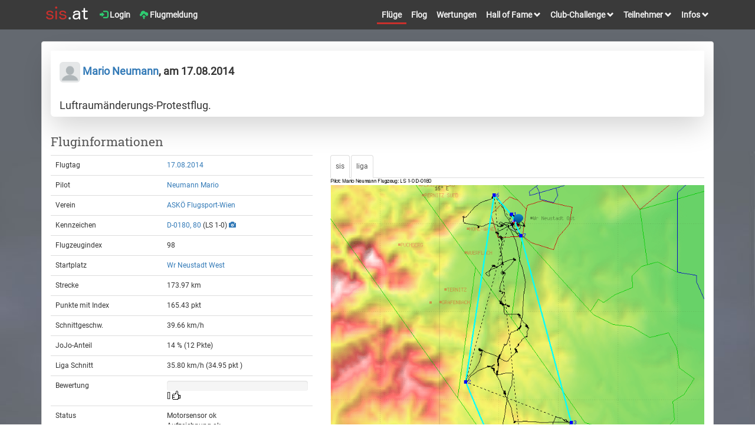

--- FILE ---
content_type: text/html; charset=UTF-8
request_url: https://sis.streckenflug.at/index.php?inc=flug&id=35737
body_size: 5849
content:
<!DOCTYPE html>
<html lang="de">
<head>
    <meta charset="utf-8">
    <meta http-equiv="X-UA-Compatible" content="IE=edge">
    <meta name="viewport" content="width=device-width, initial-scale=1">
    <meta name="author" content="streckenflug.at im Auftrag des Österreichischen Aero-Clubs (ÖAeC), Sektion Segelflug">

<meta property="og:type" content="website" />
<meta property="og:title" content="Segelflug über 174 km von Wr Neustadt West mit einer LS 1-0" /> 
<meta property="og:url" content="https://sis.streckenflug.at/index.php?inc=flug&id=35737" />
<meta property="og:site_name" content="sis-at" />
<meta property="og:description" content=" - Luftraumänderungs-Protestflug." /> 
<meta property="og:image" content="https://sis.streckenflug.at/flights/2014/3923f03606b048ffb23e1f94a4999df6_preview.jpg" />
<meta property="og:image:type" content="image/jpeg" />
<meta property="og:image:width" content="500" />
<meta property="og:image:height" content="500" />
<!-- Twitter Card data -->
<meta name="twitter:card" content="summary_large_image" />
<meta name="twitter:site" content="sis-at" />
<meta name="twitter:creator" content="sis-at" />
<meta name="twitter:image:src" content="https://sis.streckenflug.at/flights/2014/3923f03606b048ffb23e1f94a4999df6_preview.jpg" />
<meta name="twitter:image" content="https://sis.streckenflug.at/flights/2014/3923f03606b048ffb23e1f94a4999df6_preview.jpg" />
<meta name="description" content=" - Luftraumänderungs-Protestflug.">

    <link rel="icon" type="image/png" href="https://sis.streckenflug.at/img/favicon.png" />
	<title>sis-at Tageswertung - Segelflug über 174 km von Wr Neustadt West mit einer LS 1-0</title>



    <link href="https://sis.streckenflug.at/css/fonts.css?v=1.0" rel="stylesheet" type="text/css" media=""  />




    <link href="https://sis.streckenflug.at/lib/bootstrap/3.3.7/css/bootstrap.min.css" rel="stylesheet" type="text/css" media="screen"  />


    <link href="https://sis.streckenflug.at/lib/photoswipe/current/dist/photoswipe.css?v=4.1.3-1.0.4" rel="stylesheet"  />
    <link href="https://sis.streckenflug.at/lib/photoswipe/current/dist/default-skin/default-skin.css?v=4.1.3-1.0.4" rel="stylesheet"  />
    <link href="https://sis.streckenflug.at/lib/dropzone/4.3.0/dropzone.css" rel="stylesheet" type="text/css" media="screen"  />
    <link href="https://sis.streckenflug.at/css/rating.css?v=1" rel="stylesheet" type="text/css" media=""  />
    <link href="https://sis.streckenflug.at/css/screen.css?v=5" rel="stylesheet" type="text/css" media=""  />
    <link href="https://sis.streckenflug.at/css/modernscale.css?v=1.0" rel="stylesheet" type="text/css" media=""  />

    <link href="https://sis.streckenflug.at/lib/select2/4.0.3/css/select2.min.css" rel="stylesheet" type="text/css" media="screen"  />

    <link href="https://sis.streckenflug.at/lib/bootstrap-datetimepicker/css/bootstrap-datetimepicker.min.css" type="text/css" media="all" rel="stylesheet" />


<style>
.gradientY {
    background: #646970;
    background: url("https://sis.streckenflug.at/img/bg_darkclouds.jpg") no-repeat scroll center bottom / 100% auto, #646970;
}
</style>

    <script src="https://sis.streckenflug.at/lib/jquery/3.1.1/jquery.min.js" ></script>
    <script src="https://sis.streckenflug.at/lib/select2/4.0.3/js/select2.min.js" ></script>
    <script src="https://sis.streckenflug.at/lib/select2/4.0.3/js/i18n/de.js"  ></script>

    <script type="text/javascript" src="https://sis.streckenflug.at/lib/bootstrap-datetimepicker/js/moment-with-locales.min.js"></script>
    <script type="text/javascript" src="https://sis.streckenflug.at/lib//bootstrap-datetimepicker/js/bootstrap-datetimepicker.min.js"></script>


    <script src="https://sis.streckenflug.at/lib/photoswipe/current/dist/photoswipe.js?v=4.1.3-1.0.41768702038"></script>
    <script src="https://sis.streckenflug.at/lib/photoswipe/current/dist/photoswipe-ui-default.min.js?v=4.1.3-1.0.4"></script>

    <script src="https://sis.streckenflug.at/lib/dropzone/4.3.0/dropzone.js"  ></script>
    <script src="https://sis.streckenflug.at/js/rating.js?v=1.0"  ></script>
    <script src="https://sis.streckenflug.at/js/script.js?v=1.3"  ></script>


    <!-- HTML5 shim and Respond.js for IE8 support of HTML5 elements and media queries -->
    <!-- WARNING: Respond.js doesn't work if you view the page via file:// -->
    <!--[if lt IE 9]>
      <script src="https://oss.maxcdn.com/html5shiv/3.7.2/html5shiv.min.js"></script>
      <script src="https://oss.maxcdn.com/respond/1.4.2/respond.min.js"></script>
    <![endif]-->
</head>
<body>
<div id="wrap" class="gradientY">
<div id="main">

    <nav class="navbar navbar-default" >
      <div class="container">
        <div class="navbar-left">
          <ul class="nav navbar-nav navbar-left">
            <li class=" pull-left brand-logo"><a style="margin:0;padding-bottom:12px;padding-top:10px;padding-right:0;" href="index.php?inc=start" ><img class="img-responsive" src="https://sis.streckenflug.at/img//brand_sis.png" alt="Logo sis-at"></a></li>
<li class=" pull-left"><a href="index.php?inc=login" ><i class="glyphicon glyphicon-log-in" style="color:#2ECC71;"></i> Login</a></li><li class=" pull-left"><a class="" href="index.php?inc=einreichung&task=add" ><i class="glyphicon glyphicon-cloud-upload" style="color:#2ECC71;"></i> Flugmeldung</a></li>

        <button type="button" data-toggle="collapse" data-target=".navbar-collapse" class="navbar-toggle"><span class="sr-only">Toggle navigation</span><span class="icon-bar"></span><span class="icon-bar"></span><span class="icon-bar"></span></button>
          </ul>


    </div>

    <div class="collapse navbar-collapse navbar-right">
        <ul class="nav navbar-nav navbar-right">
            <li class="active"><a href="index.php?inc=flug" >Flüge</a></li>
            <li class=""><a href="index.php?inc=flog" >Flog</a></li>
                        <li class=""><a href="index.php?inc=sisat" >Wertungen</a></li>


            <li class="dropdown ">
                <a href="#" class="dropdown-toggle" data-toggle="dropdown" role="button" aria-haspopup="true" aria-expanded="false" >Hall of Fame <i class="glyphicon glyphicon-chevron-down small"></i></a>
                <ul class="dropdown-menu" >
                    <li><a href="index.php?inc=halloffame&side_wertung=einzel">Einzelleistung</a></li>
                    <li><a href="index.php?inc=halloffame&side_wertung=alle">Gesamtleistung</a></li>
                    <li><a href="index.php?inc=halloffame&side_wertung=rating">Top tolle Flüge</a></li>
                </ul>
            </li>



            <li class="dropdown ">
                <a href="#" class="dropdown-toggle" data-toggle="dropdown" role="button" aria-haspopup="true" aria-expanded="false" >Club-Challenge <i class="glyphicon glyphicon-chevron-down small"></i></a>
                <ul class="dropdown-menu" >
                    <li><a href="index.php?inc=challenge">Übersicht</a></li>
                    <li><a href="index.php?inc=challenge&task=add">Anmeldung</a></li>
                    <li><a href="index.php?inc=challenge&task=info">Informationen</a></li>
                </ul>
            </li>


            <li class="dropdown ">
                <a href="#" class="dropdown-toggle" data-toggle="dropdown" role="button" aria-haspopup="true" aria-expanded="false" >Teilnehmer <i class="glyphicon glyphicon-chevron-down small"></i></a>
                <ul class="dropdown-menu" >
                    <li><a href="index.php?inc=teilnehmer">Piloten</a></li>
                    <li><a href="index.php?inc=verein">Vereine</a></li>
                    <li><a href="index.php?inc=flugzeug">Flugzeuge</a></li>
                </ul>
            </li>


            <li class="dropdown ">
                <a href="#" class="dropdown-toggle" data-toggle="dropdown" role="button" aria-haspopup="true" aria-expanded="false" >Infos <i class="glyphicon glyphicon-chevron-down small"></i></a>
                <ul class="dropdown-menu" >
                    <li><a href="pdf/sis-at-ausschreibung.pdf?v=2026"><i class="glyphicon glyphicon-download-alt small"></i> Ausschreibung</a></li>
                    <li><a href="index.php?inc=info&task=nenngeld">Nenngeld</a></li>
                    <li><a href="index.php?inc=info&task=schritte">5 Schritte</a></li>
                    <li><a href="index.php?inc=info&task=team">Team</a></li>
                    <li><a href="index.php?inc=info&task=impressum">Impressum</a></li>
                    <li><a href="index.php?inc=info&task=datenschutz">Datenschutzerklärung</a></li>
                    <li class="divider"></li>
                    <li><a href="index.php?inc=info&task=regionen">Regionen</a></li>
                    <li><a href="index.php?inc=info&task=logger">Logger</a></li>
                    <li><a href="index.php?inc=indexliste">Indexliste</a></li>
                    <li><a href="index.php?inc=info&task=berichte">Berichte</a></li>
                    <li class="divider"></li>
                    <li><a href="pdf/sis-at-erklaerung.pdf"><i class="glyphicon glyphicon-download-alt small"></i> Erklärung</a></li>
                    <li><a href="pdf/sis-at-bewertung2.pdf"><i class="glyphicon glyphicon-download-alt small"></i> Beispiele</a></li>
                </ul>
            </li>
          </ul>
        </div><!--/.nav-collapse -->
      </div>
    </nav>


  <div class="modal fade" id="error_modal" tabindex="-1" role="dialog">
    <div class="modal-dialog">
      <div class="modal-content">
        <div class="modal-header">
          <button type="button" class="close" data-dismiss="modal" aria-hidden="true">&times;</button>
          <h4 class="modal-title" >Meldungen</h4>
        </div>
        <div class="modal-body" id="error_modal-body-inner">
        </div>
        <div class="modal-footer">
          <button type="button" class="btn btn-default" data-dismiss="modal">Schließen</button>
        </div>
      </div>
    </div>
  </div>


    <div class="container">
        <div id="page-wrapper">
            <div class="row">
                <div class="col-lg-12">
                    <div class="panel panel-default satstamp" style="min-height:650px">
                        <div class="panel-body">
            <div class="row">
<div class="xrow xcol-sm-12"><link href="./css/flog.css?v1.1" rel="stylesheet" type="text/css" media="" /><div class="col-lg-12 "><div class="col-lg-12 shadow-lg bg-white rounded-bottom"><p class="news-title"><br><b><a href="index.php?inc=teilnehmer&id=645"><img src="https://sis.streckenflug.at/img/profile.png" class="rounded" style="width:35px; height:35px;"> Mario Neumann</a>, am 17.08.2014</b></p><p class="h4"><br>Luftraumänderungs-Protestflug.</p></div></div></div><div class=" col-sm-12 col-md-12 col-lg-12" style=""><h3>Fluginformationen </h3></div><div class=" col-sm-4 col-md-4 col-lg-5"><table class="table "><tr><td data-th="XXX">Flugtag</td><td data-th="XXX"><a href="index.php?inc=flug&side_tag=2014-08-17">17.08.2014</a></td></tr><tr><td data-th="XXX">Pilot</td><td data-th="XXX"><a href="index.php?inc=teilnehmer&id=645">Neumann Mario</a> </td></tr><tr><td data-th="XXX">Verein</td><td data-th="XXX"><a href="index.php?inc=verein&id=147">ASKÖ Flugsport-Wien</a></td></tr><tr><td data-th="XXX">Kennzeichen</td><td data-th="XXX"><a href="index.php?inc=flug&side_kennzeichen=D-0180">D-0180, 80</a> (LS 1-0) <a href="#" data-src="https://sis.streckenflug.at/media/flugzeug/D-0180.png?1540751591" class="photoswipe effectable" data-title="D-0180" data-width="600" data-height="450"><i class="glyphicon glyphicon-camera"></i> </a></td></tr><tr><td data-th="XXX">Flugzeugindex</td><td data-th="XXX">98</td></tr><tr><td data-th="XXX">Startplatz</td><td data-th="XXX"><a href="index.php?inc=flug&side_flp=Wr+Neustadt+West">Wr Neustadt West</a></td></tr><tr><td data-th="XXX">Strecke</td><td data-th="XXX">173.97 km</td></tr><tr><td data-th="XXX">Punkte mit Index</td><td data-th="XXX">165.43 pkt </td></tr><tr><td data-th="XXX">Schnittgeschw.</td><td data-th="XXX">39.66 km/h</td></tr><tr><td data-th="XXX">JoJo-Anteil</td><td data-th="XXX">14 % (12 Pkte)</td></tr><tr><td data-th="XXX">Liga Schnitt</td><td data-th="XXX">35.80 km/h (34.95 pkt )</td></tr><tr><td data-th="XXX">Bewertung</td><td data-th="XXX"><div class="progress"><div id="rating-bar" class="progress-bar" role="progressbar" aria-valuenow="0" aria-valuemin="0" aria-valuemax="100" style="width:0%"></div></div><span id="rating-counter" class="rating-counter">[] </span><a href="#"><span id="rating-star" class="rating-grey" data-id="35737" title="Ich finde den Flug gut und gebe ihm meine Stimme!"></span></a><span id="rating-msg" class="rating-vote"></span></td></tr><tr><td data-th="XXX">Status</td><td data-th="XXX">Motorsensor ok<br>Aufzeichnung ok<br>GRecord ok<br>FR ok<br>Strecke ok<br></td></tr><tr><td data-th="XXX">share on</td><td data-th="XXX"><a class="btn btn-primary btn-xs" href="https://twitter.com/intent/tweet?text=Mario+N.+fliegt+am+17.08.2014+173.97+km&url=https%3A%2F%2Fsis.streckenflug.at%2Findex.php%3Finc%3Dflug%26id%3D35737" target="share">twitter</a> <a class="btn btn-primary btn-xs" href="https://www.facebook.com/sharer.php?u=https%3A%2F%2Fsis.streckenflug.at%2Findex.php%3Finc%3Dflug%26id%3D35737" target="share">facebook</a><br></td></tr></table><div style="clear:both;"></div><h3>Wetter:</h3><img src="https://sis.streckenflug.at/img/logo_acg_x.jpg" alt="Logo ACG"><a href="#" data-src="https://sis.streckenflug.at/wetter//2014/boden/2014-08-17_boden.png" class="photoswipe effectable" data-title="ACG BO" data-width="1024" data-height="727">BO</a>&nbsp;<a href="#" data-src="https://sis.streckenflug.at/wetter//2014/ohta/2014-08-17_ohta.jpg" class="photoswipe effectable" data-title="ACG OH" data-width="800" data-height="380">OH</a>&nbsp;<a href="#" data-src="https://sis.streckenflug.at/wetter//2014/tqsw/2014-08-17_tqsw.jpg" class="photoswipe effectable" data-title="ACG TE" data-width="800" data-height="380">TE</a>&nbsp;<br></div><script src="./js/sis_resize.js?v=1.10"></script><script src="./js/sis_trace.js?v=1.12"></script><div class="col-sm-8 col-md-8 col-lg-7"><ul class="nav nav-tabs"><li class="active"><a href="#" onClick="$('#map_sis').show(); $('#baro_sis').show(); $('#map_liga').hide(); $('#baro_liga').hide(); return false;">sis</a></li><li class="active"><a href="#" onClick="$('#map_sis').hide(); $('#baro_sis').hide(); $('#map_liga').show(); $('#baro_liga').show(); return false;">liga</a></li></ul><div id="BOX" style="overflow:hidden; width:100%; height:100%;"><div id="chart" class="chart" style="background: #ffffff;"><img id="map" src="https://sis.streckenflug.at/img/map.png" class="img-responsive bg" height="800" width="800" alt="Karte"><img src="https://sis.streckenflug.at/flights/2014/3923f03606b048ffb23e1f94a4999df6_map_trace.png?2020-06-02 12:13:46" id="map_trace" class="img-responsive layer" alt="Flugspur"><img src="https://sis.streckenflug.at/flights/2014/3923f03606b048ffb23e1f94a4999df6_map_sis.png?2020-06-02 12:13:46" id="map_sis" class="img-responsive layer" alt="Flugauswertung"><img src="https://sis.streckenflug.at/flights/2014/3923f03606b048ffb23e1f94a4999df6_map_liga.png?2020-06-02 12:13:46" id="map_liga" class="img-responsive layer" style="display:none;" alt="Flugauswertung"><div id="flz" class="img-responsive flz" style="left: 0px; top: 0px; height:16px; width:16px;"></div></div></div><img id="RESIZE" src="https://sis.streckenflug.at/img/resize.png" class="img-responsive" width="600" height="1"  alt="resizeelement"><div class="clearfix"></div><div id="RESIZELISTENER" class="chart" ><img src="https://sis.streckenflug.at/flights/2014/3923f03606b048ffb23e1f94a4999df6_baro.png?2020-06-02 12:13:46" class="img-responsive bg" height="200" width="800" alt="Barometer" ><img id="baro_liga" src="https://sis.streckenflug.at/flights/2014/3923f03606b048ffb23e1f94a4999df6_baro_liga.png?2020-06-02 12:13:46" class="img-responsive layer" height="200" style="display:none;" width="800" alt="Barometer"><img id="baro_sis" src="https://sis.streckenflug.at/flights/2014/3923f03606b048ffb23e1f94a4999df6_baro_sis.png?2020-06-02 12:13:46" class="img-responsive layer" data-url="https://sis.streckenflug.at/flights/2014/" data-filename="3923f03606b048ffb23e1f94a4999df6" height="200" width="800" alt="Barogramm"><img id="baro" src="https://sis.streckenflug.at/img/leer.png" class="img-responsive layer" height="200" width="800" alt="Barometer" data-url="https://sis.streckenflug.at/flights/2014/" data-filename="3923f03606b048ffb23e1f94a4999df6" data-version="2020-06-02 12:13:46" ><div id="indicator" class="img-responsive box" style="pointer-events:none;left: -2px; top: 0px; width:1px; border: solid black 1px;"></div></div></div><script> $("#indicator").hide();</script><div class="clearfix"></div><div class="row  col-sm-12"><div class="col-sm-4"><h3>Beschreibung:</h3></div><div class="col-sm-4"><h3>Berechnung</h3></div><div class="col-sm-4"><h3>Legende</h3><img src="https://sis.streckenflug.at/img/karte_antrieb.jpg" width="30" height="5" alt="mit Antrieb"> Flugweg (mit Antrieb)<br><img src="https://sis.streckenflug.at/img/karte_flug.jpg" width="30" height="5" alt="ohne Antrieb"> Flugweg (ohne Antrieb)<br><img src="https://sis.streckenflug.at/img/karte_schenkel.jpg" width="30" height="5" alt="Schenkel"> 6 Schenkel<br><img src="https://sis.streckenflug.at/img/karte_gummi.jpg" width="30" height="5" alt="Gummiband"> Gummiband<br><img src="https://sis.streckenflug.at/img/karte_rest.jpg" width="30" height="5" alt="Reststrecke"> Reststrecke<br><br><img src="https://sis.streckenflug.at/img/karte_start.jpg" width="10" height="10" alt="Startpunkt"> Startpunkt<br><img src="https://sis.streckenflug.at/img/karte_abfl.jpg" width="10" height="10" alt="Abflug"> Abflugpunkt<br><img src="https://sis.streckenflug.at/img/karte_wpt.jpg" width="10" height="10" alt="Wegpunkte"> Wegpunkte<br><img src="https://sis.streckenflug.at/img/karte_endpkt.jpg" width="10" height="10" alt="Endpunkt"> Endpunkt<br><img src="https://sis.streckenflug.at/img/karte_ldg.jpg" width="10" height="10" alt="Landepunkt"> Landepunkt<br><br>Achtung:<br>Die Punkte können sich teilweise überlagern!<br><br><img src="https://sis.streckenflug.at/img/baro_sensor.jpg" width="30" height="5" alt="Sensor"> Sensorhöhe<br><img src="https://sis.streckenflug.at/img/baro_gps.jpg" width="30" height="5" alt="GPS"> GPS-Höhe<br><img src="https://sis.streckenflug.at/img/baro_enl.jpg" width="30" height="5" alt="ENL"> Motorsensor<br><img src="https://sis.streckenflug.at/img/baro_gelaende.jpg" width="30" height="5" alt="Gelände"> Geländehöhe<br><img src="https://sis.streckenflug.at/img/baro_wertung.jpg" width="30" height="5" alt="Wertung"> gewertete Zeit<br><h4>Dein Partner im Segelflug</h4><div class="row col-xs-6 col-sm-12"><a href="http://www.streckenflug.at"><img src="https://sis.streckenflug.at/img/logo_shop_bw.png" style="width:85%" class="img-responsive" alt="Logo streckenflug.at Shop"></a></div></div></div><div class="clearfix"></div></div>            </div>

                        </div>
                    </div>
                </div>
                <!-- /.col-lg-12 -->
            </div>
            <!-- /.row -->

    </div>
</div>
</div>


<footer class="footer fixed-bottom">
<div>
<div class="container">
<div class="col-sm-6 col-md-2">
<h4>Veranstalter:</h4>
<a href='http://www.aeroclub.at' target='new'><img src='https://sis.streckenflug.at/img//logo_oeaec_trans.png' width='140' height='59' alt="Logo Aeroclub"></a><br>
<br>
Österreichischer Aeroclub<br>
Sektion Segelflug<br>
Prinz Eugen-Straße 12<br>
1040 Wien<br>
<br>
<a href='index.php?inc=info&task=impressum'>Impressum</a><br>
<a href='index.php?inc=info&task=datenschutz'>Datenschutzerklärung</a><br>
<br>
</div>

<div class="col-sm-6 col-md-2">
<h4>Durchführung:</h4>
<a href='http://www.streckenflug.at' target='new'><img src='https://sis.streckenflug.at/img//logo_streckenflug.jpg' height='59' alt="Logo streckenflug.at"></a><br>
<br>
Verein streckenflug.at<br>
Hauptstrasse 69<br>
2723 Muthmannsdorf<br>
sis@streckenflug.at<br>
<br>
</div>

<div class="col-sm-6 col-md-2">
<h4>Wetter Karten:</h4>
<a href='http://www.topmeteo.eu' target='new'><img src='https://sis.streckenflug.at/img//logo_topmeteo_trans.png' height='70' alt="Logo Topmeteo"></a><br>
<a href='http://www.austrocontrol.at' target='new'><img src='https://sis.streckenflug.at/img//logo_acg_trans.png' height='50' alt="Logo ACG"></a>
</div>

<div class="col-sm-6 col-md-2">
<h4>Sonderwertung:</h4>
<a href='index.php?inc=sisat&side_wertung=cup_AS'><img src='https://sis.streckenflug.at/img//logo_schleicher.png' width='140' height='90' alt="Logo Schleicher Cup"></a>
</div>

<div class="col-sm-12 col-md-4">
</div>

</div>
</div>
</footer>


</div>

<div id="photoswipe" class="pswp" tabindex="-1" role="dialog" aria-hidden="true">
    <div class="pswp__bg"></div>
    <div class="pswp__scroll-wrap">
      <div class="pswp__container">
        <div class="pswp__item"></div>
        <div class="pswp__item"></div>
        <div class="pswp__item"></div>
      </div>
      <div class="pswp__ui pswp__ui--hidden">
        <div class="pswp__top-bar">
            <div class="pswp__counter"></div>
            <button class="pswp__button pswp__button--close" title="Close (Esc)"></button>
            <button class="pswp__button pswp__button--fs" title="Toggle fullscreen"></button>
            <button class="pswp__button pswp__button--zoom" title="Zoom in/out"></button>
            <div class="pswp__preloader">
                <div class="pswp__preloader__icn">
                  <div class="pswp__preloader__cut">
                    <div class="pswp__preloader__donut"></div>
                  </div>
                </div>
            </div>
        </div>
        <div class="pswp__share-modal pswp__share-modal--hidden pswp__single-tap">
            <div class="pswp__share-tooltip">
            </div>
        </div>
        <button class="pswp__button pswp__button--arrow--left" title="Previous (arrow left)"></button>
        <button class="pswp__button pswp__button--arrow--right" title="Next (arrow right)"></button>
        <div class="pswp__caption">
          <div class="pswp__caption__center">
          </div>
        </div>
      </div>
    </div>
</div>









    <!-- Include all compiled plugins (below), or include individual files as needed -->
    <script src="https://sis.streckenflug.at/lib//bootstrap/3.3.7/js/bootstrap.min.js"></script>
    <script src="https://sis.streckenflug.at/lib//chained/1.0.1/jquery.chained.js"></script>

<script>
$(function() {
    var $pswpDiv = $('.pswp')[0];
    var pics = {};
    var items = {};
    var idx = {};

    $('.photoswipe').each( function(index) {
        gallery = '_default_';
        if ($(this).data('gallery')) {
            gallery = $(this).data('gallery');
        }
        if (items[gallery]==undefined) {
            items[gallery]=[];
            pics[gallery]=[];
            idx[gallery]=0;
        }
        if (!pics[gallery].includes( $(this).data('src') )) {
            index = idx[gallery];

            $(this).data('idx', index);

            items[gallery][index] = new Image();
            items[gallery][index].src = $(this).data('src');
            items[gallery][index].w = parseInt($(this).data('width'), 10);
            items[gallery][index].h = parseInt($(this).data('height'), 10);
            items[gallery][index].title = $(this).data('title');

            pics[gallery].push( $(this).data('src') );
            console.log($(this).data('src'));

            idx[gallery] += 1;
        }

    });
    $('.photoswipe').each( function() {
        $(this).on('click', function(event) {
            event.preventDefault();
            var options = {
                index: $(this).data('idx'),
                bgOpacity: 0.9,
                showHideOpacity: true,
                shareEl: false,
                preload: [ 1, 3 ]
            }
            gallery = '_default_';
            if ($(this).data('gallery')) {
                gallery = $(this).data('gallery');
            }

            var photoswipe = new PhotoSwipe($pswpDiv, PhotoSwipeUI_Default, items[gallery], options);
            photoswipe.init();
        });
    });
});
</script>




  </body>
</html>

